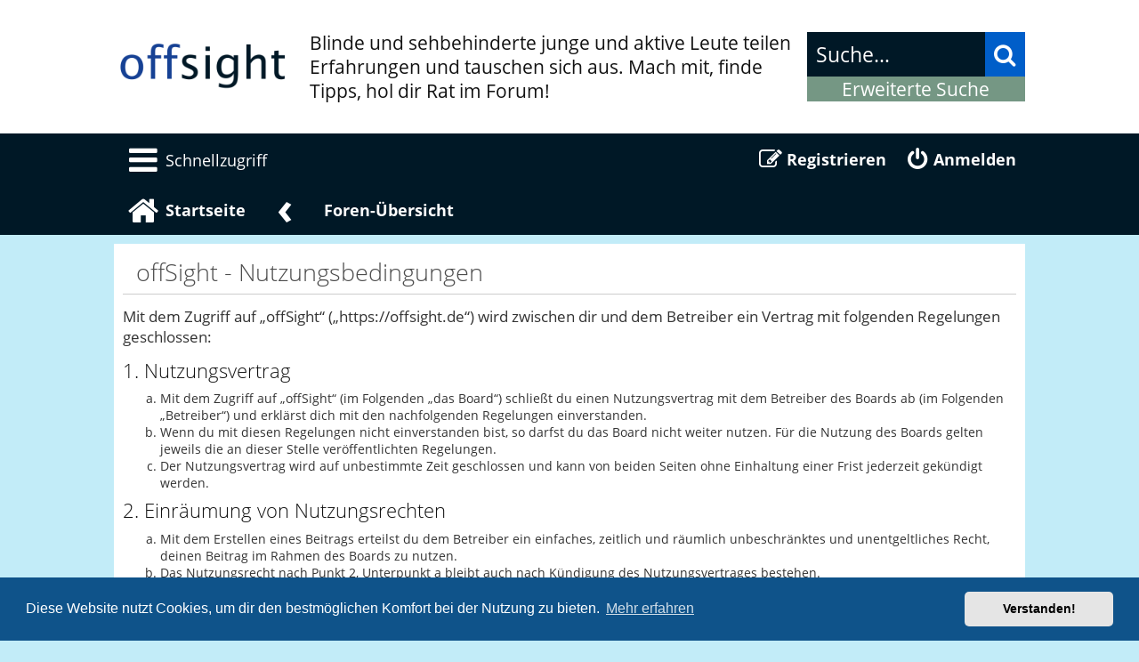

--- FILE ---
content_type: text/html; charset=UTF-8
request_url: https://offsight.de/ucp.php?mode=terms&sid=2c873d606907e9fe4e888545b8f4b583
body_size: 4791
content:
<!DOCTYPE html>
<html dir="ltr" lang="de">

<head>
	<meta charset="utf-8" />
	<meta http-equiv="X-UA-Compatible" content="IE=edge">
	<meta name="viewport" content="width=device-width, initial-scale=1" />
	
	<title>
				offSight -
				Persönlicher Bereich -
		Nutzungsbedingungen
			</title>

			<link rel="alternate" type="application/atom+xml" title="Feed - offSight" href="/feed?sid=afb06a3b0e8132d6393c12e06522b6ed">
					<link rel="alternate" type="application/atom+xml" title="Feed - Neue Themen"
		href="/feed/topics?sid=afb06a3b0e8132d6393c12e06522b6ed">					
	
	<!--
	phpBB style name:   Metrolike
	Based on style:     prosilver (this is the default phpBB3 style)
	Original author:    Tom Beddard ( http://www.subBlue.com/ )
	Modified by:        Eric Seguin ( http://segwin.ca/ )
	Updated for 3.2 by: Ian Bradley ( http://iansvivarium.com )
-->

		<link href="./styles/offsight/theme/fonts.css?assets_version=251" rel="stylesheet">
		<link href="./assets/css/font-awesome.min.css?assets_version=251" rel="stylesheet">
	<link href="./styles/offsight/theme/stylesheet.css?assets_version=251" rel="stylesheet">

	
	
		<link href="./assets/cookieconsent/cookieconsent.min.css?assets_version=251" rel="stylesheet">
	
	<!--[if lte IE 9]>
	<link href="./styles/offsight/theme/tweaks.css?assets_version=251" rel="stylesheet">
<![endif]-->

	
	

	
</head>

<body id="phpbb" class="nojs notouch section-ucp ltr ">

	
	<div id="headerwrap" class="headerwrap">
		<div class="wrap">
			<a id="top" class="top-anchor" accesskey="t"></a>
			<div id="page-header">
				<div class="headerbar" role="banner">
										<div class="inner">

						<div id="site-description" class="site-description">
							<a id="logo" class="logo" href="https://offsight.de"
								title="Startseite"><span
									class="site_logo"><img src="https://offsight.de/images/offsightlogo.png" alt="Offsight Schrift-Logo"
										class="logo_img"></span></a>
							<div>
								<h1 style="display: none">offSight</h1>
								<p>Blinde und sehbehinderte junge und aktive Leute teilen Erfahrungen und tauschen sich aus. Mach mit, finde Tipps, hol dir Rat im Forum!</p>
							</div>
							<p class="skiplink"><a href="#start_here">Zum Inhalt</a></p>
						</div>

																		<div id="search-box" class="search-box search-header" role="search">
							<form action="./search.php?sid=afb06a3b0e8132d6393c12e06522b6ed" method="get" id="search">
								<fieldset>
									<input name="keywords" id="keywords" type="search" maxlength="128" title="Suche nach Wörtern"
										class="inputbox search tiny" size="20" value="" placeholder="Suche…" />
									<button class="button button-search" type="submit" title="Suche">
										<i class="icon fa-search fa-fw" aria-hidden="true"></i><span class="sr-only">Suche</span>
									</button><br>
									<input type="hidden" name="sid" value="afb06a3b0e8132d6393c12e06522b6ed" />

								</fieldset>
							</form>
							<a href="./search.php?sid=afb06a3b0e8132d6393c12e06522b6ed" class="ml-advsearch" title="Erweiterte Suche">
								Erweiterte Suche
							</a>
						</div>
												
					</div>
									</div>

			</div>
		</div>

		<div id="navwrap" class="navwrap">
			<div class="wrap">
								<div class="navbar" role="navigation">
	<div class="inner">

		<ul id="nav-main" class="nav-main linklist" aria-label="Hauptmenü" role="menu">

			<li id="quick-links" tabindex="-1"
				class="quick-links dropdown-container responsive-menu"
				data-skip-responsive="true">
				<button aria-expanded="false" aria-label="Schnellzugriff Dropdown" class="schnellzugriff dropdown-trigger"
					role="menuitem"><i class="icon fa-bars fa-fw" aria-hidden="true"></i><span>Schnellzugriff</span></button>
				<div class="dropdown">
					<div class="pointer">
						<div class="pointer-inner"></div>
					</div>
					<ul class="dropdown-contents">
						
												<li class="separator"></li>
																								<li>
							<a href="./search.php?search_id=unanswered&amp;sid=afb06a3b0e8132d6393c12e06522b6ed" role="menuitem">
								<i class="icon fa-file-o fa-fw icon-gray" aria-hidden="true"></i><span>Unbeantwortete Themen</span>
							</a>
						</li>
						<li>
							<a href="./search.php?search_id=active_topics&amp;sid=afb06a3b0e8132d6393c12e06522b6ed" role="menuitem">
								<i class="icon fa-file-o fa-fw icon-blue" aria-hidden="true"></i><span>Aktive Themen</span>
							</a>
						</li>
						<li class="separator"></li>
						<li>
							<a href="./search.php?sid=afb06a3b0e8132d6393c12e06522b6ed" role="menuitem">
								<i class="icon fa-search fa-fw" aria-hidden="true"></i><span>Suche</span>
							</a>
						</li>
						
												<li class="separator"></li>

											</ul>
				</div>
			</li>

			
									
						<li class="rightside" data-skip-responsive="true">
				<a href="./ucp.php?mode=login&amp;sid=afb06a3b0e8132d6393c12e06522b6ed" title="Anmelden" role="menuitem">
					<i class="icon fa-power-off fa-fw" aria-hidden="true"></i><span>Anmelden</span>
				</a>
			</li>
						<li class="rightside" data-skip-responsive="true">
				<a href="./ucp.php?mode=register&amp;sid=afb06a3b0e8132d6393c12e06522b6ed" role="menuitem">
					<i class="icon fa-pencil-square-o  fa-fw" aria-hidden="true"></i><span>Registrieren</span>
				</a>
			</li>
											</ul>
		<ul id="nav-breadcrumbs" class="nav-breadcrumbs linklist navlinks" role="menubar">
												<li class="breadcrumbs" itemscope itemtype="http://schema.org/BreadcrumbList">
									<span class="crumb"  itemtype="http://schema.org/ListItem" itemprop="itemListElement" itemscope><a href="https://offsight.de" itemtype="https://schema.org/Thing" itemscope itemprop="item" data-navbar-reference="home"><i class="icon fa-home fa-fw" aria-hidden="true"></i><span itemprop="name">Startseite</span></a><meta itemprop="position" content="1" /></span>
													<span class="crumb"  itemtype="http://schema.org/ListItem" itemprop="itemListElement" itemscope><a href="./index.php?sid=afb06a3b0e8132d6393c12e06522b6ed" itemtype="https://schema.org/Thing" itemscope itemprop="item" accesskey="h" data-navbar-reference="index"><span itemprop="name">Foren-Übersicht</span></a><meta itemprop="position" content="2" /></span>
	
											</li>
				
							<li class="rightside responsive-search">
					<a href="./search.php?sid=afb06a3b0e8132d6393c12e06522b6ed" title="Zeigt die erweiterten Suchoptionen an" role="menuitem">
						<i class="icon fa-search fa-fw" aria-hidden="true"></i><span class="sr-only">Suche</span>
					</a>
				</li>
					</ul>
	</div>
</div>			</div>
		</div>

	</div>

	<div id="wrap" class="wrap">
		
		<a id="start_here" class="anchor"></a>
		<div id="page-body" class="page-body" role="main">
			
			

	<div class="panel">
		<div class="inner">
		<div class="content">
			<h2 class="sitename-title">offSight - Nutzungsbedingungen</h2>
			<p>Mit dem Zugriff auf „offSight“ („https://offsight.de“) wird zwischen dir und dem Betreiber ein Vertrag mit folgenden Regelungen geschlossen:</p>
		<h3>1. Nutzungsvertrag</h3>
		<ol style="list-style-type: lower-alpha"><li>Mit dem Zugriff auf „offSight“ (im Folgenden „das Board“) schließt du einen Nutzungsvertrag mit dem Betreiber des Boards ab (im Folgenden „Betreiber“) und erklärst dich mit den nachfolgenden Regelungen einverstanden.</li>
		<li>Wenn du mit diesen Regelungen nicht einverstanden bist, so darfst du das Board nicht weiter nutzen. Für die Nutzung des Boards gelten jeweils die an dieser Stelle veröffentlichten Regelungen.</li>
		<li>Der Nutzungsvertrag wird auf unbestimmte Zeit geschlossen und kann von beiden Seiten ohne Einhaltung einer Frist jederzeit gekündigt werden.</li></ol>

		<h3>2. Einräumung von Nutzungsrechten</h3>
		<ol style="list-style-type: lower-alpha"><li>Mit dem Erstellen eines Beitrags erteilst du dem Betreiber ein einfaches, zeitlich und räumlich unbeschränktes und unentgeltliches Recht, deinen Beitrag im Rahmen des Boards zu nutzen.</li>
		<li>Das Nutzungsrecht nach Punkt 2, Unterpunkt a bleibt auch nach Kündigung des Nutzungsvertrages bestehen.</li></ol>

		<h3>3. Pflichten des Nutzers</h3>
		<ol style="list-style-type: lower-alpha"><li>Du erklärst mit der Erstellung eines Beitrags, dass er keine Inhalte enthält, die gegen geltendes Recht oder die guten Sitten verstoßen. Du erklärst insbesondere, dass du das Recht besitzt, die in deinen Beiträgen verwendeten Links und Bilder zu setzen bzw. zu verwenden.</li>
		<li>Der Betreiber des Boards übt das Hausrecht aus. Bei Verstößen gegen diese Nutzungsbedingungen oder anderer im Board veröffentlichten Regeln kann der Betreiber dich nach Abmahnung zeitweise oder dauerhaft von der Nutzung dieses Boards ausschließen und dir ein Hausverbot erteilen.</li>
		<li>Du nimmst zur Kenntnis, dass der Betreiber keine Verantwortung für die Inhalte von Beiträgen übernimmt, die er nicht selbst erstellt hat oder die er nicht zur Kenntnis genommen hat. Du gestattest dem Betreiber, dein Benutzerkonto, Beiträge und Funktionen jederzeit zu löschen oder zu sperren.</li>
		<li>Du gestattest dem Betreiber darüber hinaus, deine Beiträge abzuändern, sofern sie gegen o.&nbsp;g. Regeln verstoßen oder geeignet sind, dem Betreiber oder einem Dritten Schaden zuzufügen.</li></ol>

		<h3>4. General Public License</h3>
		<ol style="list-style-type: lower-alpha"><li>Du nimmst zur Kenntnis, dass es sich bei phpBB um eine unter der „<a href="http://opensource.org/licenses/gpl-2.0.php">GNU General Public License v2</a>“ (GPL) bereitgestellten Foren-Software von phpBB Limited (www.phpbb.com) handelt; deutschsprachige Informationen werden durch die deutschsprachige Community unter www.phpbb.de zur Verfügung gestellt. Beide haben keinen Einfluss auf die Art und Weise, wie die Software verwendet wird. Sie können insbesondere die Verwendung der Software für bestimmte Zwecke nicht untersagen oder auf Inhalte fremder Foren Einfluss nehmen.</li></ol>

		<h3>5. Gewährleistung</h3>
		<ol style="list-style-type: lower-alpha"><li>Der Betreiber haftet mit Ausnahme der Verletzung von Leben, Körper und Gesundheit und der Verletzung wesentlicher Vertragspflichten (Kardinalpflichten) nur für Schäden, die auf ein vorsätzliches oder grob fahrlässiges Verhalten zurückzuführen sind. Dies gilt auch für mittelbare Folgeschäden wie insbesondere entgangenen Gewinn.</li>
		<li>Die Haftung ist gegenüber Verbrauchern außer bei vorsätzlichem oder grob fahrlässigem Verhalten oder bei Schäden aus der Verletzung von Leben, Körper und Gesundheit und der Verletzung wesentlicher Vertragspflichten (Kardinalpflichten) auf die bei Vertragsschluss typischerweise vorhersehbaren Schäden und im übrigen der Höhe nach auf die vertragstypischen Durchschnittsschäden begrenzt. Dies gilt auch für mittelbare Folgeschäden wie insbesondere entgangenen Gewinn.</li>
		<li>Die Haftung ist gegenüber Unternehmern außer bei der Verletzung von Leben, Körper und Gesundheit oder vorsätzlichem oder grob fahrlässigem Verhalten des Betreibers auf die bei Vertragsschluss typischerweise vorhersehbaren Schäden und im Übrigen der Höhe nach auf die vertragstypischen Durchschnittsschäden begrenzt. Dies gilt auch für mittelbare Schäden, insbesondere entgangenen Gewinn.</li>
		<li>Die Haftungsbegrenzung der Absätze a bis c gilt sinngemäß auch zugunsten der Mitarbeiter und Erfüllungsgehilfen des Betreibers.</li>
		<li>Ansprüche für eine Haftung aus zwingendem nationalem Recht bleiben unberührt.</li></ol>

		<h3>6. Änderungsvorbehalt</h3>
		<ol style="list-style-type: lower-alpha"><li>Der Betreiber ist berechtigt, die Nutzungsbedingungen und die Datenschutzerklärung zu ändern. Die Änderung wird dem Nutzer per E-Mail mitgeteilt.</li>
		<li>Der Nutzer ist berechtigt, den Änderungen zu widersprechen. Im Falle des Widerspruchs erlischt das zwischen dem Betreiber und dem Nutzer bestehende Vertragsverhältnis mit sofortiger Wirkung.</li>
		<li>Die Änderungen gelten als anerkannt und verbindlich, wenn der Nutzer den Änderungen zugestimmt hat.</li></ol>

		<p>Informationen über den Umgang mit deinen persönlichen Daten sind in der Datenschutzerklärung enthalten.</p>
			<hr class="dashed" />
			<p><a href="./ucp.php?mode=login&amp;sid=afb06a3b0e8132d6393c12e06522b6ed" class="button2">Zurück zur vorherigen Seite</a></p>
		</div>
		</div>
	</div>


</div>


</div>

<div id="page-footer" class="page-footer" role="contentinfo">
	<div class="navwrap">
	<div class="navbar wrap" role="navigation">
		<div class="inner">

		<ul id="nav-footer" class="nav-footer linklist" role="menubar">
			<li class="breadcrumbs">
									<span class="crumb"><a href="https://offsight.de" data-navbar-reference="home"><i class="icon fa-home fa-fw" aria-hidden="true"></i><span>Startseite</span></a></span>												<span class="crumb"><a href="./index.php?sid=afb06a3b0e8132d6393c12e06522b6ed" data-navbar-reference="index"><span>Foren-Übersicht</span></a></span>							</li>
			
						<li class="rightside">Alle Zeiten sind <span title="Europa/Berlin">UTC+01:00</span></li>
										<li class="rightside">
					<a href="./ucp.php?mode=delete_cookies&amp;sid=afb06a3b0e8132d6393c12e06522b6ed" data-ajax="true" data-refresh="true" role="menuitem">
						<i class="icon fa-trash fa-fw" aria-hidden="true"></i><span>Alle Cookies löschen</span>
					</a>
				</li>
																					</ul>

		</div>
	</div>
</div>

	<div class="copyright">
				<p class="footer-row">
			<span class="footer-copyright">OFFSIGHT - ein Projekt des DBSV</a></span>
		</p>
		<p class="footer-row">
			<span class="footer-copyright">Powered by <a href="https://www.phpbb.com/">phpBB</a>&reg; Forum Software &copy; phpBB Limited</span>
		</p>
				<p class="footer-row">
			<span class="footer-copyright">Deutsche Übersetzung durch <a href="https://www.phpbb.de/">phpBB.de</a></span>
		</p>
				<!--  | <a href="https://github.com/3D-I/pia">phpBB Initial Avatars</a> &copy; 2017 - 3Di -->		<p class="footer-row">
			<a class="footer-link" href="https://www.dbsv.org/impressum.html" title="Impressum" role="menuitem">
				<span class="footer-link-text">Impressum</span>
			</a>
			|
			<a class="footer-link" href="./ucp.php?mode=privacy&amp;sid=afb06a3b0e8132d6393c12e06522b6ed" title="Datenschutz" role="menuitem">
				<span class="footer-link-text">Datenschutz</span>
			</a>
			|
			<a class="footer-link" href="./ucp.php?mode=terms&amp;sid=afb06a3b0e8132d6393c12e06522b6ed" title="Nutzungsbedingungen" role="menuitem">
				<span class="footer-link-text">Nutzungsbedingungen</span>
			</a>
		</p>
					</div>

	<div id="darkenwrapper" class="darkenwrapper" data-ajax-error-title="AJAX-Fehler"
		data-ajax-error-text="Bei der Verarbeitung deiner Anfrage ist ein Fehler aufgetreten." data-ajax-error-text-abort="Der Benutzer hat die Anfrage abgebrochen."
		data-ajax-error-text-timeout="Bei deiner Anfrage ist eine Zeitüberschreitung aufgetreten. Bitte versuche es erneut."
		data-ajax-error-text-parsererror="Bei deiner Anfrage ist etwas falsch gelaufen und der Server hat eine ungültige Antwort zurückgegeben.">
		<div id="darken" class="darken">&nbsp;</div>
	</div>

	<div id="phpbb_alert" class="phpbb_alert" data-l-err="Fehler"
		data-l-timeout-processing-req="Bei der Anfrage ist eine Zeitüberschreitung aufgetreten.">
		<a href="#" class="alert_close">
			<i class="icon fa-times-circle fa-fw" aria-hidden="true"></i>
		</a>
		<h3 class="alert_title">&nbsp;</h3>
		<p class="alert_text"></p>
	</div>
	<div id="phpbb_confirm" class="phpbb_alert">
		<a href="#" class="alert_close">
			<i class="icon fa-times-circle fa-fw" aria-hidden="true"></i>
		</a>
		<div class="alert_text"></div>
	</div>
</div>


<div>
	<a id="bottom" class="anchor" accesskey="z"></a>
	<img src="./cron.php?cron_type=cron.task.core.tidy_search&amp;sid=afb06a3b0e8132d6393c12e06522b6ed" width="1" height="1" alt="cron" />
	</div>

<script src="./assets/javascript/jquery.min.js?assets_version=251"></script>
<script src="./assets/javascript/core.js?assets_version=251"></script>

<script src="./assets/cookieconsent/cookieconsent.min.js?assets_version=251"></script>
<script>
	if (typeof window.cookieconsent === "object") {

		window.addEventListener("load", function () {
			window.cookieconsent.initialise({
				"palette": {
					"popup": {
						"background": "#0F538A"
					},
					"button": {
						"background": "#E5E5E5"
					}
				},
				"theme": "classic",
				"content": {
					"message": "Diese\u0020Website\u0020nutzt\u0020Cookies,\u0020um\u0020dir\u0020den\u0020bestm\u00F6glichen\u0020Komfort\u0020bei\u0020der\u0020Nutzung\u0020zu\u0020bieten.",
					"dismiss": "Verstanden\u0021",
					"link": "Mehr\u0020erfahren",
					"href": "./ucp.php?mode=privacy&amp;sid=afb06a3b0e8132d6393c12e06522b6ed"
				}
			});
		});
	}

</script>


<script src="./styles/prosilver/template/forum_fn.js?assets_version=251"></script>
<script src="./styles/prosilver/template/ajax.js?assets_version=251"></script>



</body>

</html>

--- FILE ---
content_type: text/css
request_url: https://offsight.de/styles/offsight/theme/fonts.css?assets_version=251
body_size: 416
content:
/* open-sans-300 - cyrillic-ext_cyrillic_greek-ext_vietnamese_latin-ext_latin_greek */
@font-face {
  font-family: 'Open Sans';
  font-style: normal;
  font-weight: 300;
  src: url('fonts/open-sans-v14-cyrillic-ext_cyrillic_greek-ext_vietnamese_latin-ext_latin_greek-300.eot'); /* IE9 Compat Modes */
  src: local('Open Sans Light'), local('OpenSans-Light'),
       url('fonts/open-sans-v14-cyrillic-ext_cyrillic_greek-ext_vietnamese_latin-ext_latin_greek-300.eot?#iefix') format('embedded-opentype'), /* IE6-IE8 */
       url('fonts/open-sans-v14-cyrillic-ext_cyrillic_greek-ext_vietnamese_latin-ext_latin_greek-300.woff2') format('woff2'), /* Super Modern Browsers */
       url('fonts/open-sans-v14-cyrillic-ext_cyrillic_greek-ext_vietnamese_latin-ext_latin_greek-300.woff') format('woff'), /* Modern Browsers */
       url('fonts/open-sans-v14-cyrillic-ext_cyrillic_greek-ext_vietnamese_latin-ext_latin_greek-300.ttf') format('truetype'), /* Safari, Android, iOS */
       url('fonts/open-sans-v14-cyrillic-ext_cyrillic_greek-ext_vietnamese_latin-ext_latin_greek-300.svg#OpenSans') format('svg'); /* Legacy iOS */
}
/* open-sans-300italic - cyrillic-ext_cyrillic_greek-ext_vietnamese_latin-ext_latin_greek */
@font-face {
  font-family: 'Open Sans';
  font-style: italic;
  font-weight: 300;
  src: url('fonts/open-sans-v14-cyrillic-ext_cyrillic_greek-ext_vietnamese_latin-ext_latin_greek-300italic.eot'); /* IE9 Compat Modes */
  src: local('Open Sans Light Italic'), local('OpenSans-LightItalic'),
       url('fonts/open-sans-v14-cyrillic-ext_cyrillic_greek-ext_vietnamese_latin-ext_latin_greek-300italic.eot?#iefix') format('embedded-opentype'), /* IE6-IE8 */
       url('fonts/open-sans-v14-cyrillic-ext_cyrillic_greek-ext_vietnamese_latin-ext_latin_greek-300italic.woff2') format('woff2'), /* Super Modern Browsers */
       url('fonts/open-sans-v14-cyrillic-ext_cyrillic_greek-ext_vietnamese_latin-ext_latin_greek-300italic.woff') format('woff'), /* Modern Browsers */
       url('fonts/open-sans-v14-cyrillic-ext_cyrillic_greek-ext_vietnamese_latin-ext_latin_greek-300italic.ttf') format('truetype'), /* Safari, Android, iOS */
       url('fonts/open-sans-v14-cyrillic-ext_cyrillic_greek-ext_vietnamese_latin-ext_latin_greek-300italic.svg#OpenSans') format('svg'); /* Legacy iOS */
}
/* open-sans-regular - cyrillic-ext_cyrillic_greek-ext_vietnamese_latin-ext_latin_greek */
@font-face {
  font-family: 'Open Sans';
  font-style: normal;
  font-weight: 400;
  src: url('fonts/open-sans-v14-cyrillic-ext_cyrillic_greek-ext_vietnamese_latin-ext_latin_greek-regular.eot'); /* IE9 Compat Modes */
  src: local('Open Sans Regular'), local('OpenSans-Regular'),
       url('fonts/open-sans-v14-cyrillic-ext_cyrillic_greek-ext_vietnamese_latin-ext_latin_greek-regular.eot?#iefix') format('embedded-opentype'), /* IE6-IE8 */
       url('fonts/open-sans-v14-cyrillic-ext_cyrillic_greek-ext_vietnamese_latin-ext_latin_greek-regular.woff2') format('woff2'), /* Super Modern Browsers */
       url('fonts/open-sans-v14-cyrillic-ext_cyrillic_greek-ext_vietnamese_latin-ext_latin_greek-regular.woff') format('woff'), /* Modern Browsers */
       url('fonts/open-sans-v14-cyrillic-ext_cyrillic_greek-ext_vietnamese_latin-ext_latin_greek-regular.ttf') format('truetype'), /* Safari, Android, iOS */
       url('fonts/open-sans-v14-cyrillic-ext_cyrillic_greek-ext_vietnamese_latin-ext_latin_greek-regular.svg#OpenSans') format('svg'); /* Legacy iOS */
}
/* open-sans-italic - cyrillic-ext_cyrillic_greek-ext_vietnamese_latin-ext_latin_greek */
@font-face {
  font-family: 'Open Sans';
  font-style: italic;
  font-weight: 400;
  src: url('fonts/open-sans-v14-cyrillic-ext_cyrillic_greek-ext_vietnamese_latin-ext_latin_greek-italic.eot'); /* IE9 Compat Modes */
  src: local('Open Sans Italic'), local('OpenSans-Italic'),
       url('fonts/open-sans-v14-cyrillic-ext_cyrillic_greek-ext_vietnamese_latin-ext_latin_greek-italic.eot?#iefix') format('embedded-opentype'), /* IE6-IE8 */
       url('fonts/open-sans-v14-cyrillic-ext_cyrillic_greek-ext_vietnamese_latin-ext_latin_greek-italic.woff2') format('woff2'), /* Super Modern Browsers */
       url('fonts/open-sans-v14-cyrillic-ext_cyrillic_greek-ext_vietnamese_latin-ext_latin_greek-italic.woff') format('woff'), /* Modern Browsers */
       url('fonts/open-sans-v14-cyrillic-ext_cyrillic_greek-ext_vietnamese_latin-ext_latin_greek-italic.ttf') format('truetype'), /* Safari, Android, iOS */
       url('fonts/open-sans-v14-cyrillic-ext_cyrillic_greek-ext_vietnamese_latin-ext_latin_greek-italic.svg#OpenSans') format('svg'); /* Legacy iOS */
}
/* open-sans-600 - cyrillic-ext_cyrillic_greek-ext_vietnamese_latin-ext_latin_greek */
@font-face {
  font-family: 'Open Sans';
  font-style: normal;
  font-weight: 600;
  src: url('fonts/open-sans-v14-cyrillic-ext_cyrillic_greek-ext_vietnamese_latin-ext_latin_greek-600.eot'); /* IE9 Compat Modes */
  src: local('Open Sans SemiBold'), local('OpenSans-SemiBold'),
       url('fonts/open-sans-v14-cyrillic-ext_cyrillic_greek-ext_vietnamese_latin-ext_latin_greek-600.eot?#iefix') format('embedded-opentype'), /* IE6-IE8 */
       url('fonts/open-sans-v14-cyrillic-ext_cyrillic_greek-ext_vietnamese_latin-ext_latin_greek-600.woff2') format('woff2'), /* Super Modern Browsers */
       url('fonts/open-sans-v14-cyrillic-ext_cyrillic_greek-ext_vietnamese_latin-ext_latin_greek-600.woff') format('woff'), /* Modern Browsers */
       url('fonts/open-sans-v14-cyrillic-ext_cyrillic_greek-ext_vietnamese_latin-ext_latin_greek-600.ttf') format('truetype'), /* Safari, Android, iOS */
       url('fonts/open-sans-v14-cyrillic-ext_cyrillic_greek-ext_vietnamese_latin-ext_latin_greek-600.svg#OpenSans') format('svg'); /* Legacy iOS */
}
/* open-sans-600italic - cyrillic-ext_cyrillic_greek-ext_vietnamese_latin-ext_latin_greek */
@font-face {
  font-family: 'Open Sans';
  font-style: italic;
  font-weight: 600;
  src: url('fonts/open-sans-v14-cyrillic-ext_cyrillic_greek-ext_vietnamese_latin-ext_latin_greek-600italic.eot'); /* IE9 Compat Modes */
  src: local('Open Sans SemiBold Italic'), local('OpenSans-SemiBoldItalic'),
       url('fonts/open-sans-v14-cyrillic-ext_cyrillic_greek-ext_vietnamese_latin-ext_latin_greek-600italic.eot?#iefix') format('embedded-opentype'), /* IE6-IE8 */
       url('fonts/open-sans-v14-cyrillic-ext_cyrillic_greek-ext_vietnamese_latin-ext_latin_greek-600italic.woff2') format('woff2'), /* Super Modern Browsers */
       url('fonts/open-sans-v14-cyrillic-ext_cyrillic_greek-ext_vietnamese_latin-ext_latin_greek-600italic.woff') format('woff'), /* Modern Browsers */
       url('fonts/open-sans-v14-cyrillic-ext_cyrillic_greek-ext_vietnamese_latin-ext_latin_greek-600italic.ttf') format('truetype'), /* Safari, Android, iOS */
       url('fonts/open-sans-v14-cyrillic-ext_cyrillic_greek-ext_vietnamese_latin-ext_latin_greek-600italic.svg#OpenSans') format('svg'); /* Legacy iOS */
}
/* open-sans-700 - cyrillic-ext_cyrillic_greek-ext_vietnamese_latin-ext_latin_greek */
@font-face {
  font-family: 'Open Sans';
  font-style: normal;
  font-weight: 700;
  src: url('fonts/open-sans-v14-cyrillic-ext_cyrillic_greek-ext_vietnamese_latin-ext_latin_greek-700.eot'); /* IE9 Compat Modes */
  src: local('Open Sans Bold'), local('OpenSans-Bold'),
       url('fonts/open-sans-v14-cyrillic-ext_cyrillic_greek-ext_vietnamese_latin-ext_latin_greek-700.eot?#iefix') format('embedded-opentype'), /* IE6-IE8 */
       url('fonts/open-sans-v14-cyrillic-ext_cyrillic_greek-ext_vietnamese_latin-ext_latin_greek-700.woff2') format('woff2'), /* Super Modern Browsers */
       url('fonts/open-sans-v14-cyrillic-ext_cyrillic_greek-ext_vietnamese_latin-ext_latin_greek-700.woff') format('woff'), /* Modern Browsers */
       url('fonts/open-sans-v14-cyrillic-ext_cyrillic_greek-ext_vietnamese_latin-ext_latin_greek-700.ttf') format('truetype'), /* Safari, Android, iOS */
       url('fonts/open-sans-v14-cyrillic-ext_cyrillic_greek-ext_vietnamese_latin-ext_latin_greek-700.svg#OpenSans') format('svg'); /* Legacy iOS */
}
/* open-sans-700italic - cyrillic-ext_cyrillic_greek-ext_vietnamese_latin-ext_latin_greek */
@font-face {
  font-family: 'Open Sans';
  font-style: italic;
  font-weight: 700;
  src: url('fonts/open-sans-v14-cyrillic-ext_cyrillic_greek-ext_vietnamese_latin-ext_latin_greek-700italic.eot'); /* IE9 Compat Modes */
  src: local('Open Sans Bold Italic'), local('OpenSans-BoldItalic'),
       url('fonts/open-sans-v14-cyrillic-ext_cyrillic_greek-ext_vietnamese_latin-ext_latin_greek-700italic.eot?#iefix') format('embedded-opentype'), /* IE6-IE8 */
       url('fonts/open-sans-v14-cyrillic-ext_cyrillic_greek-ext_vietnamese_latin-ext_latin_greek-700italic.woff2') format('woff2'), /* Super Modern Browsers */
       url('fonts/open-sans-v14-cyrillic-ext_cyrillic_greek-ext_vietnamese_latin-ext_latin_greek-700italic.woff') format('woff'), /* Modern Browsers */
       url('fonts/open-sans-v14-cyrillic-ext_cyrillic_greek-ext_vietnamese_latin-ext_latin_greek-700italic.ttf') format('truetype'), /* Safari, Android, iOS */
       url('fonts/open-sans-v14-cyrillic-ext_cyrillic_greek-ext_vietnamese_latin-ext_latin_greek-700italic.svg#OpenSans') format('svg'); /* Legacy iOS */
}
/* open-sans-800 - cyrillic-ext_cyrillic_greek-ext_vietnamese_latin-ext_latin_greek */
@font-face {
  font-family: 'Open Sans';
  font-style: normal;
  font-weight: 800;
  src: url('fonts/open-sans-v14-cyrillic-ext_cyrillic_greek-ext_vietnamese_latin-ext_latin_greek-800.eot'); /* IE9 Compat Modes */
  src: local('Open Sans ExtraBold'), local('OpenSans-ExtraBold'),
       url('fonts/open-sans-v14-cyrillic-ext_cyrillic_greek-ext_vietnamese_latin-ext_latin_greek-800.eot?#iefix') format('embedded-opentype'), /* IE6-IE8 */
       url('fonts/open-sans-v14-cyrillic-ext_cyrillic_greek-ext_vietnamese_latin-ext_latin_greek-800.woff2') format('woff2'), /* Super Modern Browsers */
       url('fonts/open-sans-v14-cyrillic-ext_cyrillic_greek-ext_vietnamese_latin-ext_latin_greek-800.woff') format('woff'), /* Modern Browsers */
       url('fonts/open-sans-v14-cyrillic-ext_cyrillic_greek-ext_vietnamese_latin-ext_latin_greek-800.ttf') format('truetype'), /* Safari, Android, iOS */
       url('fonts/open-sans-v14-cyrillic-ext_cyrillic_greek-ext_vietnamese_latin-ext_latin_greek-800.svg#OpenSans') format('svg'); /* Legacy iOS */
}
/* open-sans-800italic - cyrillic-ext_cyrillic_greek-ext_vietnamese_latin-ext_latin_greek */
@font-face {
  font-family: 'Open Sans';
  font-style: italic;
  font-weight: 800;
  src: url('fonts/open-sans-v14-cyrillic-ext_cyrillic_greek-ext_vietnamese_latin-ext_latin_greek-800italic.eot'); /* IE9 Compat Modes */
  src: local('Open Sans ExtraBold Italic'), local('OpenSans-ExtraBoldItalic'),
       url('fonts/open-sans-v14-cyrillic-ext_cyrillic_greek-ext_vietnamese_latin-ext_latin_greek-800italic.eot?#iefix') format('embedded-opentype'), /* IE6-IE8 */
       url('fonts/open-sans-v14-cyrillic-ext_cyrillic_greek-ext_vietnamese_latin-ext_latin_greek-800italic.woff2') format('woff2'), /* Super Modern Browsers */
       url('fonts/open-sans-v14-cyrillic-ext_cyrillic_greek-ext_vietnamese_latin-ext_latin_greek-800italic.woff') format('woff'), /* Modern Browsers */
       url('fonts/open-sans-v14-cyrillic-ext_cyrillic_greek-ext_vietnamese_latin-ext_latin_greek-800italic.ttf') format('truetype'), /* Safari, Android, iOS */
       url('fonts/open-sans-v14-cyrillic-ext_cyrillic_greek-ext_vietnamese_latin-ext_latin_greek-800italic.svg#OpenSans') format('svg'); /* Legacy iOS */
}
